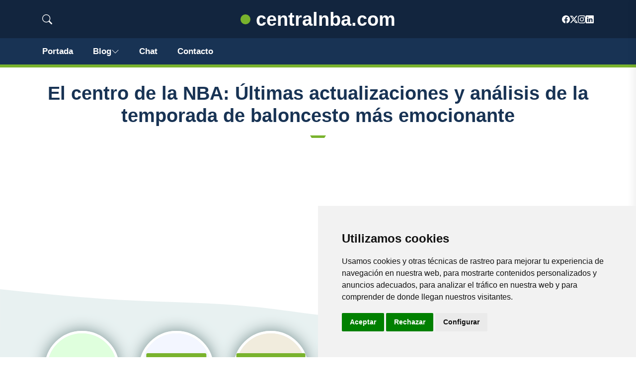

--- FILE ---
content_type: text/html; charset=UTF-8
request_url: https://centralnba.com/blog/
body_size: 10011
content:
<!DOCTYPE html>
<html lang="es">

<head>

<meta charset="utf-8">
<meta name="viewport" content="width=device-width, initial-scale=1, shrink-to-fit=no">
<title>El centro de la cancha: todo sobre la NBA y el baloncesto</title>
<base href="https://centralnba.com/">
		
			
  <meta name="description" content="Explora el mundo de la NBA en CentralNBA.com. Últimas historias, estadísticas y análisis en profundidad sobre tus equipos y jugadores favoritos en un solo lugar">
    <meta property="og:description" content="Explora el mundo de la NBA en CentralNBA.com. Últimas historias, estadísticas y análisis en profundidad sobre tus equipos y jugadores favoritos en un solo lugar" />
    <meta property="og:type" content="article" />
<meta property="og:title" content="El centro de la cancha: todo sobre la NBA y el baloncesto" />
<meta property="og:url" content="https://centralnba.com/blog" />
<meta property="og:site_name" content="centralnba.com" />


<meta property="og:image" content="https://centralnba.com/img/centralnba.com/default/1200.jpg" />
<meta property="og:image:secure_url" content="https://centralnba.com/img/centralnba.com/default/1200.jpg" />

<meta name="twitter:card" content="summary_large_image" />
<meta name="twitter:description" content="Explora el mundo de la NBA en CentralNBA.com. Últimas historias, estadísticas y análisis en profundidad sobre tus equipos y jugadores favoritos en un solo lugar" />
<meta name="twitter:title" content="El centro de la cancha: todo sobre la NBA y el baloncesto" />
<meta name="twitter:site" content="centralnba.com" />
<meta name="twitter:image" content="https://centralnba.com/img/centralnba.com/default/1200.jpg" />
<meta name="twitter:creator" content="centralnba.com" />


<link rel="preload" href="assets/css/app.css" as="style">
<link href="assets/js/vendor/jquery-3.6.0.min.js" rel="preload" as="script">
<link href="assets/js/bootstrap.min.js" rel="preload" as="script">
<link href="assets/js/main.js" rel="preload" as="script">
<link href="//www.freeprivacypolicy.com/public/cookie-consent/4.1.0/cookie-consent.js" rel="preload" as="script">
<link rel="stylesheet" href="assets/css/app.css">


  <!-- Cookie Consent by FreePrivacyPolicy.com https://www.FreePrivacyPolicy.com -->
<script type="text/javascript" src="//www.freeprivacypolicy.com/public/cookie-consent/4.1.0/cookie-consent.js" charset="UTF-8"></script>
<script type="text/javascript" charset="UTF-8">
document.addEventListener('DOMContentLoaded', function () {
cookieconsent.run({"notice_banner_type":"simple","consent_type":"express","palette":"light","language":"es","page_load_consent_levels":["strictly-necessary"],"notice_banner_reject_button_hide":false,"preferences_center_close_button_hide":false,"page_refresh_confirmation_buttons":false,"website_privacy_policy_url":"https://centralnba.com/legal.html","website_name":"centralnba.com"});
});
</script>
   
    
    <style>
      

    .adsense-fallback {
        display: none; /* Ocultar el banner de fallback por defecto */
        min-height: 280px; /* Altura mínima de 280px */
        justify-content: center; /* Centrar horizontalmente */
        align-items: center; /* Centrar verticalmente */
    }
    .adsense-fallback img {
        max-width: 100%; /* Asegura que la imagen no exceda el ancho del contenedor */
        height: auto; /* Mantiene la proporción de la imagen */
    }

    .adsense-container iframe {
        display: none !important; /* Forzamos a ocultar el espacio de AdSense si no carga */
    }
    
    .adsbygoogle {
        display: none;
    }  






.adsbygoogle, .google-auto-placed{
  display: flex;
  justify-content: center;
  align-items: center;
  min-height: 380px;

}


@media(min-width: 500px) {
  .adsbygoogle, .google-auto-placed {
  display: flex;
  justify-content: center;
  align-items: center;
  min-height: 280px;

}
}

.adsbygoogle-noablate{
  min-height: 126px!important;
}

.column-order {
  --count: 2;
  column-count: var(--count);
  column-gap: 10%;
}

.column-order>div {
  width: 100%;
}

@media screen and (max-width: 992px) {
  .column-order {
    --count: 2;
  }
}

@media screen and (max-width: 576px) {
  .column-order {
    --count: 1;
  }
}


svg {
  display: block;

  margin:-5px 0 -5px;
}
.responsive-container {
  display: flex;
  justify-content: center;
  align-items: center;
  position: relative;
  height: 80vw; /* Esto hace que la altura sea responsive basada en el ancho de la ventana */
  width: 80vw; /* Ancho responsive */
  max-height: 450px; /* Establece un tamaño máximo para evitar que sea demasiado grande */
  max-width: 450px; /* Igual para el ancho */
  margin: auto; /* Centra el contenedor en el espacio disponible */
}

figure {
  margin: 0;
  width: 100%; /* Permite que el SVG sea responsive y se ajuste al contenedor */
  display: flex;
  justify-content: center;
  align-items: center;
}

figure svg {
  width: 100%; /* Hace que el SVG sea responsive */
  height: auto; /* Mantiene la proporción de aspecto del SVG */
}

.top-image {
  position: absolute;
  max-width: 98%; /* Ajusta el tamaño de la imagen para que sea más pequeña que el contenedor */
  max-height: 98%; /* Mantiene la proporción de la imagen */
  top: 50%;
  left: 50%;
  transform: translate(-50%, -50%);
}

.logo a{
    text-decoration: none; /* Elimina el subrayado del enlace */
    color: white; /* Color del texto */
    font-size: clamp(0.5rem, 3vw, 2.5rem); /* Ajuste de tamaño dinámico */
    min-height:50px;
    font-weight: bold; /* Hace el texto más grueso */
    display: flex; /* Cambiado a flex para mejor alineación */
    justify-content: center; /* Centra horizontalmente */
    align-items: center; /* Centra verticalmente */

    margin: 0; /* Elimina márgenes por defecto */
    padding: 0; /* Elimina rellenos por defecto */
}

.logo::first-letter{
    color: var(--tg-primary-color);
    
}

@media screen and (max-width: 990px) {
    .logo a {
        text-align: center; /* Centra el texto */
        font-size: clamp(1rem, 6vw, 2.5rem); /* Ajuste dinámico con un mínimo y máximo */
   
        height: 50px; /* Ajuste basado en la altura de la ventana */
        
    }
}

@media (max-width: 990px) {
    .bi.bi-chevron-down {
        display: none;
    }
}

			</style>


<style>:root { --tg-primary-color: #79b32d}</style>


  <link rel="canonical" href="https://centralnba.com/blog">


    </head>
  
       
                      
<body>

<!-- preloader -->
<div id="preloader">
    <div class="loader-inner">
        <div id="loader">
            <h2 id="bg-loader">centralnba.com<span>.</span></h2>
            <h2 id="fg-loader">centralnba.com<span>.</span></h2>
        </div>
    </div>
</div>
<!-- preloader-end -->



<!-- Scroll-top -->
<button class="scroll-top scroll-to-target" aria-label="Top" data-target="html">
<svg xmlns="http://www.w3.org/2000/svg"  fill="currentColor" class="bi bi-caret-up-fill" viewBox="0 0 16 16">
  <path d="m7.247 4.86-4.796 5.481c-.566.647-.106 1.659.753 1.659h9.592a1 1 0 0 0 .753-1.659l-4.796-5.48a1 1 0 0 0-1.506 0z"/>
</svg>
</button>
<!-- Scroll-top-end-->

<!-- header-area -->
<header class="header-style-five">
    <div id="header-fixed-height"></div>
    <div class="header-logo-area-three">
        <div class="container">
            <div class="row align-items-center">
                <div class="col-lg-2">
                    <div class="hl-left-side-three">
                                           <div class="header-search">
                            <a href="https://centralnba.com/blog/#" class="search-open-btn">
                            
                            
                            <svg xmlns="http://www.w3.org/2000/svg" width="20" height="20" fill="currentColor" class="bi bi-search" viewBox="0 0 16 16">
  <path d="M11.742 10.344a6.5 6.5 0 1 0-1.397 1.398h-.001q.044.06.098.115l3.85 3.85a1 1 0 0 0 1.415-1.414l-3.85-3.85a1 1 0 0 0-.115-.1zM12 6.5a5.5 5.5 0 1 1-11 0 5.5 5.5 0 0 1 11 0"/>
</svg>
                        
                        </a>
                        </div>
                                            </div>
                </div>


                
                <div class="col-lg-8">
                    <div class="logo text-center">
                        
                    <a href="./">
                    <svg xmlns="http://www.w3.org/2000/svg" width="20" height="20" fill="var(--tg-primary-color)" class="bi bi-circle-fill" viewBox="0 0 16 16">
  <circle cx="8" cy="8" r="8"/>
</svg>
    &nbsp;centralnba.com                        </a>
                    </div>
                </div>

           
                <div class="col-lg-2">
                    <div class="header-top-social">
                        <ul class="list-wrap">
                            <li><a href="https://www.facebook.com/astiz/"><svg xmlns="http://www.w3.org/2000/svg" width="16" height="16" fill="currentColor" class="bi bi-facebook" viewBox="0 0 16 16">
  <path d="M16 8.049c0-4.446-3.582-8.05-8-8.05C3.58 0-.002 3.603-.002 8.05c0 4.017 2.926 7.347 6.75 7.951v-5.625h-2.03V8.05H6.75V6.275c0-2.017 1.195-3.131 3.022-3.131.876 0 1.791.157 1.791.157v1.98h-1.009c-.993 0-1.303.621-1.303 1.258v1.51h2.218l-.354 2.326H9.25V16c3.824-.604 6.75-3.934 6.75-7.951"/>
</svg></a></li>
                            <li><a href="https://twitter.com/karlosastiz"><svg xmlns="http://www.w3.org/2000/svg" width="16" height="16" fill="currentColor" class="bi bi-twitter-x" viewBox="0 0 16 16">
  <path d="M12.6.75h2.454l-5.36 6.142L16 15.25h-4.937l-3.867-5.07-4.425 5.07H.316l5.733-6.57L0 .75h5.063l3.495 4.633L12.601.75Zm-.86 13.028h1.36L4.323 2.145H2.865z"/>
</svg></a></li>
                            <li><a href="https://www.instagram.com/carlosastiz/"><svg xmlns="http://www.w3.org/2000/svg" width="16" height="16" fill="currentColor" class="bi bi-instagram" viewBox="0 0 16 16">
  <path d="M8 0C5.829 0 5.556.01 4.703.048 3.85.088 3.269.222 2.76.42a3.9 3.9 0 0 0-1.417.923A3.9 3.9 0 0 0 .42 2.76C.222 3.268.087 3.85.048 4.7.01 5.555 0 5.827 0 8.001c0 2.172.01 2.444.048 3.297.04.852.174 1.433.372 1.942.205.526.478.972.923 1.417.444.445.89.719 1.416.923.51.198 1.09.333 1.942.372C5.555 15.99 5.827 16 8 16s2.444-.01 3.298-.048c.851-.04 1.434-.174 1.943-.372a3.9 3.9 0 0 0 1.416-.923c.445-.445.718-.891.923-1.417.197-.509.332-1.09.372-1.942C15.99 10.445 16 10.173 16 8s-.01-2.445-.048-3.299c-.04-.851-.175-1.433-.372-1.941a3.9 3.9 0 0 0-.923-1.417A3.9 3.9 0 0 0 13.24.42c-.51-.198-1.092-.333-1.943-.372C10.443.01 10.172 0 7.998 0zm-.717 1.442h.718c2.136 0 2.389.007 3.232.046.78.035 1.204.166 1.486.275.373.145.64.319.92.599s.453.546.598.92c.11.281.24.705.275 1.485.039.843.047 1.096.047 3.231s-.008 2.389-.047 3.232c-.035.78-.166 1.203-.275 1.485a2.5 2.5 0 0 1-.599.919c-.28.28-.546.453-.92.598-.28.11-.704.24-1.485.276-.843.038-1.096.047-3.232.047s-2.39-.009-3.233-.047c-.78-.036-1.203-.166-1.485-.276a2.5 2.5 0 0 1-.92-.598 2.5 2.5 0 0 1-.6-.92c-.109-.281-.24-.705-.275-1.485-.038-.843-.046-1.096-.046-3.233s.008-2.388.046-3.231c.036-.78.166-1.204.276-1.486.145-.373.319-.64.599-.92s.546-.453.92-.598c.282-.11.705-.24 1.485-.276.738-.034 1.024-.044 2.515-.045zm4.988 1.328a.96.96 0 1 0 0 1.92.96.96 0 0 0 0-1.92m-4.27 1.122a4.109 4.109 0 1 0 0 8.217 4.109 4.109 0 0 0 0-8.217m0 1.441a2.667 2.667 0 1 1 0 5.334 2.667 2.667 0 0 1 0-5.334"/>
</svg></a></li>
                            <li><a href="https://www.linkedin.com/in/carlosgonzalezastiz/"><svg xmlns="http://www.w3.org/2000/svg" width="16" height="16" fill="currentColor" class="bi bi-linkedin" viewBox="0 0 16 16">
  <path d="M0 1.146C0 .513.526 0 1.175 0h13.65C15.474 0 16 .513 16 1.146v13.708c0 .633-.526 1.146-1.175 1.146H1.175C.526 16 0 15.487 0 14.854zm4.943 12.248V6.169H2.542v7.225zm-1.2-8.212c.837 0 1.358-.554 1.358-1.248-.015-.709-.52-1.248-1.342-1.248S2.4 3.226 2.4 3.934c0 .694.521 1.248 1.327 1.248zm4.908 8.212V9.359c0-.216.016-.432.08-.586.173-.431.568-.878 1.232-.878.869 0 1.216.662 1.216 1.634v3.865h2.401V9.25c0-2.22-1.184-3.252-2.764-3.252-1.274 0-1.845.7-2.165 1.193v.025h-.016l.016-.025V6.169h-2.4c.03.678 0 7.225 0 7.225z"/>
</svg></a></li>
                        </ul>
                    </div>
                </div>
            </div>
        </div>
    </div>
    <div id="sticky-header" class="menu-area menu-style-two menu-style-five">
        <div class="container">
            <div class="row">
                <div class="col-12">
                    <div class="menu-wrap">
                        <div class="row align-items-center">
                      
                                <div class="logo d-none ">
                                <a href="./">
                                centralnba.com    </a>
                                </div>


                                
                                <div class="navbar-wrap main-menu d-none d-lg-flex">
                                    <ul class="navigation">
                               
                    
                                    <li><a href="https://centralnba.com">Portada</a></li>
          
              
       
              

            <li class="menu-item-has-children"><a href="https://centralnba.com/blog">Blog
            <svg xmlns="http://www.w3.org/2000/svg" width="16" height="16" fill="currentColor" class="bi bi-chevron-down" viewBox="0 0 16 16">
  <path fill-rule="evenodd" d="M1.646 4.646a.5.5 0 0 1 .708 0L8 10.293l5.646-5.647a.5.5 0 0 1 .708.708l-6 6a.5.5 0 0 1-.708 0l-6-6a.5.5 0 0 1 0-.708"/>
</svg>
</a>
            <ul class="sub-menu">
            
                            <li><a href="blog">Portada</a></li>
                            
    <li><a href="blog/jugadores-destacados">Jugadores destacados</a></li>
    
    <li><a href="blog/equipos-de-renombre">Equipos de renombre</a></li>
    
    <li><a href="blog/resultados-de-los-partidos">Resultados de los partidos</a></li>
    
    <li><a href="blog/estadisticas-de-los-jugadores">Estadísticas de los jugadores</a></li>
    
    <li><a href="blog/rumores-de-traspasos-y-fichajes">Rumores de traspasos y fichajes</a></li>
    
    <li><a href="blog/comentarios-y-analisis-de-expertos">Comentarios y análisis de expertos</a></li>
    
    <li><a href="blog/lesiones-y-recuperaciones">Lesiones y recuperaciones</a></li>
    
    <li><a href="blog/calendario-de-partidos-importantes">Calendario de partidos importantes</a></li>
    
    <li><a href="blog/highlights-y-momentos-destacados">Highlights y momentos destacados</a></li>
    
    <li><a href="blog/curiosidades-y-datos-interesantes-del-mundo-del-baloncesto">Curiosidades y datos interesantes del mundo del baloncesto</a></li>
                        
                </ul>
                        </li>


<li><a href="https://centralnba.com/chat/">Chat</a></li>
                                        <li><a href="https://centralnba.com/contacto">Contacto</a></li>
                                    </ul>
                                </div>
                    
                        </div>
                        <div class="mobile-nav-toggler"><svg xmlns="http://www.w3.org/2000/svg" width="32" height="32" fill="currentColor" class="bi bi-list" viewBox="0 0 16 16">
  <path fill-rule="evenodd" d="M2.5 12a.5.5 0 0 1 .5-.5h10a.5.5 0 0 1 0 1H3a.5.5 0 0 1-.5-.5m0-4a.5.5 0 0 1 .5-.5h10a.5.5 0 0 1 0 1H3a.5.5 0 0 1-.5-.5m0-4a.5.5 0 0 1 .5-.5h10a.5.5 0 0 1 0 1H3a.5.5 0 0 1-.5-.5"/>
</svg></div>
                    </div>

                    <!-- Mobile Menu  -->
                    <div class="mobile-menu" style="height: 100% !important;">
                        <nav class="menu-box">
                            <div class="close-btn"><svg xmlns="http://www.w3.org/2000/svg" width="16" height="16" fill="currentColor" class="bi bi-x-lg" viewBox="0 0 16 16">
  <path d="M2.146 2.854a.5.5 0 1 1 .708-.708L8 7.293l5.146-5.147a.5.5 0 0 1 .708.708L8.707 8l5.147 5.146a.5.5 0 0 1-.708.708L8 8.707l-5.146 5.147a.5.5 0 0 1-.708-.708L7.293 8z"/>
</svg></div>
                            <div class="nav-logo">
                               
                            </div>
                            <div class="nav-logo d-none">
                       
                            </div>
                            <div class="mobile-search">
                                <form action="#">
                                    <input type="text" placeholder="Buscar...">
                                    <button aria-label="Buscar"><svg xmlns="http://www.w3.org/2000/svg" width="16" height="16" fill="currentColor" class="bi bi-search" viewBox="0 0 16 16">
  <path d="M11.742 10.344a6.5 6.5 0 1 0-1.397 1.398h-.001q.044.06.098.115l3.85 3.85a1 1 0 0 0 1.415-1.414l-3.85-3.85a1 1 0 0 0-.115-.1zM12 6.5a5.5 5.5 0 1 1-11 0 5.5 5.5 0 0 1 11 0"/>
</svg></button>
                                </form>
                            </div>
                            <div class="menu-outer">
                                <!--Here Menu Will Come Automatically Via Javascript / Same Menu as in Header-->
                            </div>
                            <div class="social-links">
                                <ul class="clearfix list-wrap">
                                <li><a href="#"><svg xmlns="http://www.w3.org/2000/svg" width="16" height="16" fill="currentColor" class="bi bi-facebook" viewBox="0 0 16 16">
  <path d="M16 8.049c0-4.446-3.582-8.05-8-8.05C3.58 0-.002 3.603-.002 8.05c0 4.017 2.926 7.347 6.75 7.951v-5.625h-2.03V8.05H6.75V6.275c0-2.017 1.195-3.131 3.022-3.131.876 0 1.791.157 1.791.157v1.98h-1.009c-.993 0-1.303.621-1.303 1.258v1.51h2.218l-.354 2.326H9.25V16c3.824-.604 6.75-3.934 6.75-7.951"/>
</svg></a></li>
                            <li><a href="#"><svg xmlns="http://www.w3.org/2000/svg" width="16" height="16" fill="currentColor" class="bi bi-twitter-x" viewBox="0 0 16 16">
  <path d="M12.6.75h2.454l-5.36 6.142L16 15.25h-4.937l-3.867-5.07-4.425 5.07H.316l5.733-6.57L0 .75h5.063l3.495 4.633L12.601.75Zm-.86 13.028h1.36L4.323 2.145H2.865z"/>
</svg></a></li>
                            <li><a href="#"><svg xmlns="http://www.w3.org/2000/svg" width="16" height="16" fill="currentColor" class="bi bi-instagram" viewBox="0 0 16 16">
  <path d="M8 0C5.829 0 5.556.01 4.703.048 3.85.088 3.269.222 2.76.42a3.9 3.9 0 0 0-1.417.923A3.9 3.9 0 0 0 .42 2.76C.222 3.268.087 3.85.048 4.7.01 5.555 0 5.827 0 8.001c0 2.172.01 2.444.048 3.297.04.852.174 1.433.372 1.942.205.526.478.972.923 1.417.444.445.89.719 1.416.923.51.198 1.09.333 1.942.372C5.555 15.99 5.827 16 8 16s2.444-.01 3.298-.048c.851-.04 1.434-.174 1.943-.372a3.9 3.9 0 0 0 1.416-.923c.445-.445.718-.891.923-1.417.197-.509.332-1.09.372-1.942C15.99 10.445 16 10.173 16 8s-.01-2.445-.048-3.299c-.04-.851-.175-1.433-.372-1.941a3.9 3.9 0 0 0-.923-1.417A3.9 3.9 0 0 0 13.24.42c-.51-.198-1.092-.333-1.943-.372C10.443.01 10.172 0 7.998 0zm-.717 1.442h.718c2.136 0 2.389.007 3.232.046.78.035 1.204.166 1.486.275.373.145.64.319.92.599s.453.546.598.92c.11.281.24.705.275 1.485.039.843.047 1.096.047 3.231s-.008 2.389-.047 3.232c-.035.78-.166 1.203-.275 1.485a2.5 2.5 0 0 1-.599.919c-.28.28-.546.453-.92.598-.28.11-.704.24-1.485.276-.843.038-1.096.047-3.232.047s-2.39-.009-3.233-.047c-.78-.036-1.203-.166-1.485-.276a2.5 2.5 0 0 1-.92-.598 2.5 2.5 0 0 1-.6-.92c-.109-.281-.24-.705-.275-1.485-.038-.843-.046-1.096-.046-3.233s.008-2.388.046-3.231c.036-.78.166-1.204.276-1.486.145-.373.319-.64.599-.92s.546-.453.92-.598c.282-.11.705-.24 1.485-.276.738-.034 1.024-.044 2.515-.045zm4.988 1.328a.96.96 0 1 0 0 1.92.96.96 0 0 0 0-1.92m-4.27 1.122a4.109 4.109 0 1 0 0 8.217 4.109 4.109 0 0 0 0-8.217m0 1.441a2.667 2.667 0 1 1 0 5.334 2.667 2.667 0 0 1 0-5.334"/>
</svg></a></li>
                            <li><a href="#"><svg xmlns="http://www.w3.org/2000/svg" width="16" height="16" fill="currentColor" class="bi bi-linkedin" viewBox="0 0 16 16">
  <path d="M0 1.146C0 .513.526 0 1.175 0h13.65C15.474 0 16 .513 16 1.146v13.708c0 .633-.526 1.146-1.175 1.146H1.175C.526 16 0 15.487 0 14.854zm4.943 12.248V6.169H2.542v7.225zm-1.2-8.212c.837 0 1.358-.554 1.358-1.248-.015-.709-.52-1.248-1.342-1.248S2.4 3.226 2.4 3.934c0 .694.521 1.248 1.327 1.248zm4.908 8.212V9.359c0-.216.016-.432.08-.586.173-.431.568-.878 1.232-.878.869 0 1.216.662 1.216 1.634v3.865h2.401V9.25c0-2.22-1.184-3.252-2.764-3.252-1.274 0-1.845.7-2.165 1.193v.025h-.016l.016-.025V6.169h-2.4c.03.678 0 7.225 0 7.225z"/>
</svg></a></li>
                                </ul>
                            </div>
                        </nav>
                    </div>
                    <div class="menu-backdrop"></div>
                    <!-- End Mobile Menu -->
                   
                </div>
            </div>
        </div>

    </div>
   
    <!-- header-search -->
    <div class="search__popup">
        <div class="container">
            <div class="row">
                <div class="col-12">
                    <div class="search__wrapper">
                        <div class="search__close">
                            <button type="button" class="search-close-btn" aria-label="cerrar">
                                <svg width="18" height="18" viewBox="0 0 18 18" fill="none" xmlns="http://www.w3.org/2000/svg">
                                    <path d="M17 1L1 17" stroke="currentColor" stroke-width="1.5" stroke-linecap="round" stroke-linejoin="round"></path>
                                    <path d="M1 1L17 17" stroke="currentColor" stroke-width="1.5" stroke-linecap="round" stroke-linejoin="round"></path>
                                </svg>
                            </button>
                        </div>
                        <div class="search__form">
                            <form method="get" action="search.php">
                                <div class="search__input">
                                    <input class="search-input-field" type="text" name="q" value="" placeholder="Realiza tu búsqueda...">
                                    <input type="hidden" id="lang" name="lang" value="es">
                                    <span class="search-focus-border"></span>
                                    <button aria-label="buscar">
                                    <svg xmlns="http://www.w3.org/2000/svg" width="20" height="20" fill="currentColor" class="bi bi-search" viewBox="0 0 16 16">
  <path d="M11.742 10.344a6.5 6.5 0 1 0-1.397 1.398h-.001q.044.06.098.115l3.85 3.85a1 1 0 0 0 1.415-1.414l-3.85-3.85a1 1 0 0 0-.115-.1zM12 6.5a5.5 5.5 0 1 1-11 0 5.5 5.5 0 0 1 11 0"/>
</svg>
                                    </button>
                                </div>
                            </form>
                        </div>
                    </div>
                </div>
            </div>
        </div>
    </div>
    <div class="search-popup-overlay"></div>
    <!-- header-search-end -->

  
</header>
<!-- header-area-end -->


  
  
      <!-- Content START -->
      <div class="container">
          <!-- Title -->
          <div class="row justify-content-center align-items-center">
              <!-- Left content START -->
              <div class="col-lg-12 position-relative z-index-1 text-center  mb-1 mb-sm-0">
      
          
              <div class="section-title section-title-two text-center mb-30 mt-30">
              <h1 class="title">El centro de la NBA: Últimas actualizaciones y análisis de la temporada de baloncesto más emocionante</h1>
              
                            </div>
                  <!-- Title -->
                
            
                  

               
                  
<div class="ad-banner-area">
                <div class="container">
                    <div class="ad-banner-img text-center">
                    



     
<div class="adsense-fallback">
<!-- Banner estático como fallback -->
    <a href="https://zbitt.com"><img src="https://centralnba.com/banners/zbitt_horiz1.jpg" alt="Tu banner alternativo"></a>
</div>
  
  <ins class="adsbygoogle"
     style="display:block"
     data-ad-client="ca-pub-8852551531245776"
     data-ad-slot="8491462360"
     data-ad-format="auto"
     data-full-width-responsive="true"></ins>





  
                    </div>
                </div>
            </div>
  
              </div>
            
        </div>   </div>

        <svg id="wave" style="transform:rotate(0deg); transition: 0.3s" viewBox="0 0 1440 100" version="1.1" xmlns="http://www.w3.org/2000/svg"><defs><linearGradient id="sw-gradient-0" x1="0" x2="0" y1="1" y2="0"><stop stop-color="rgba(232, 241, 241, 1)" offset="0%"></stop><stop stop-color="rgba(232, 241, 241, 1)" offset="100%"></stop></linearGradient></defs><path style="transform:translate(0, 0px); opacity:1" fill="url(#sw-gradient-0)" d="M0,0L48,5C96,10,192,20,288,25C384,30,480,30,576,40C672,50,768,70,864,65C960,60,1056,30,1152,15C1248,0,1344,0,1440,13.3C1536,27,1632,53,1728,61.7C1824,70,1920,60,2016,46.7C2112,33,2208,17,2304,20C2400,23,2496,47,2592,46.7C2688,47,2784,23,2880,21.7C2976,20,3072,40,3168,45C3264,50,3360,40,3456,41.7C3552,43,3648,57,3744,66.7C3840,77,3936,83,4032,78.3C4128,73,4224,57,4320,43.3C4416,30,4512,20,4608,13.3C4704,7,4800,3,4896,1.7C4992,0,5088,0,5184,6.7C5280,13,5376,27,5472,38.3C5568,50,5664,60,5760,68.3C5856,77,5952,83,6048,80C6144,77,6240,63,6336,48.3C6432,33,6528,17,6624,8.3C6720,0,6816,0,6864,0L6912,0L6912,100L6864,100C6816,100,6720,100,6624,100C6528,100,6432,100,6336,100C6240,100,6144,100,6048,100C5952,100,5856,100,5760,100C5664,100,5568,100,5472,100C5376,100,5280,100,5184,100C5088,100,4992,100,4896,100C4800,100,4704,100,4608,100C4512,100,4416,100,4320,100C4224,100,4128,100,4032,100C3936,100,3840,100,3744,100C3648,100,3552,100,3456,100C3360,100,3264,100,3168,100C3072,100,2976,100,2880,100C2784,100,2688,100,2592,100C2496,100,2400,100,2304,100C2208,100,2112,100,2016,100C1920,100,1824,100,1728,100C1632,100,1536,100,1440,100C1344,100,1248,100,1152,100C1056,100,960,100,864,100C768,100,672,100,576,100C480,100,384,100,288,100C192,100,96,100,48,100L0,100Z"></path></svg><section class="categories-area">
                <div class="container">
                    
               

                    

                    <div class="categories-item-wrap">
                        <div class="row justify-content-center">

                        
<div class="col-xl-2 col-lg-3 col-md-4 col-6">
                                <div class="categories-item">
                                <div class="categories-img">
    <!-- Usamos un div con color de fondo aleatorio pastel en lugar de la imagen -->
    <a href="blog/jugadores-destacados" style="display: block; width: 140px; height: 140px; background-color: #dfffdd;"></a>
</div>
                                    <div class="categories-content text-center">
                                        <a href="blog/jugadores-destacados">Jugadores destacados</a>
                                    </div>
                                </div>
                            </div>











<div class="col-xl-2 col-lg-3 col-md-4 col-6">
                                <div class="categories-item">
                                <div class="categories-img">
    <!-- Usamos un div con color de fondo aleatorio pastel en lugar de la imagen -->
    <a href="blog/equipos-de-renombre" style="display: block; width: 140px; height: 140px; background-color: #f3f6ff;"></a>
</div>
                                    <div class="categories-content text-center">
                                        <a href="blog/equipos-de-renombre">Equipos de renombre</a>
                                    </div>
                                </div>
                            </div>











<div class="col-xl-2 col-lg-3 col-md-4 col-6">
                                <div class="categories-item">
                                <div class="categories-img">
    <!-- Usamos un div con color de fondo aleatorio pastel en lugar de la imagen -->
    <a href="blog/resultados-de-los-partidos" style="display: block; width: 140px; height: 140px; background-color: #f1ecdd;"></a>
</div>
                                    <div class="categories-content text-center">
                                        <a href="blog/resultados-de-los-partidos">Resultados de los partidos</a>
                                    </div>
                                </div>
                            </div>











<div class="col-xl-2 col-lg-3 col-md-4 col-6">
                                <div class="categories-item">
                                <div class="categories-img">
    <!-- Usamos un div con color de fondo aleatorio pastel en lugar de la imagen -->
    <a href="blog/estadisticas-de-los-jugadores" style="display: block; width: 140px; height: 140px; background-color: #f3fde6;"></a>
</div>
                                    <div class="categories-content text-center">
                                        <a href="blog/estadisticas-de-los-jugadores">Estadísticas de los jugadores</a>
                                    </div>
                                </div>
                            </div>











<div class="col-xl-2 col-lg-3 col-md-4 col-6">
                                <div class="categories-item">
                                <div class="categories-img">
    <!-- Usamos un div con color de fondo aleatorio pastel en lugar de la imagen -->
    <a href="blog/rumores-de-traspasos-y-fichajes" style="display: block; width: 140px; height: 140px; background-color: #fefdfb;"></a>
</div>
                                    <div class="categories-content text-center">
                                        <a href="blog/rumores-de-traspasos-y-fichajes">Rumores de traspasos y fichajes</a>
                                    </div>
                                </div>
                            </div>











<div class="col-xl-2 col-lg-3 col-md-4 col-6">
                                <div class="categories-item">
                                <div class="categories-img">
    <!-- Usamos un div con color de fondo aleatorio pastel en lugar de la imagen -->
    <a href="blog/comentarios-y-analisis-de-expertos" style="display: block; width: 140px; height: 140px; background-color: #e8f7fb;"></a>
</div>
                                    <div class="categories-content text-center">
                                        <a href="blog/comentarios-y-analisis-de-expertos">Comentarios y análisis de expertos</a>
                                    </div>
                                </div>
                            </div>











<div class="col-xl-2 col-lg-3 col-md-4 col-6">
                                <div class="categories-item">
                                <div class="categories-img">
    <!-- Usamos un div con color de fondo aleatorio pastel en lugar de la imagen -->
    <a href="blog/lesiones-y-recuperaciones" style="display: block; width: 140px; height: 140px; background-color: #e1e2f9;"></a>
</div>
                                    <div class="categories-content text-center">
                                        <a href="blog/lesiones-y-recuperaciones">Lesiones y recuperaciones</a>
                                    </div>
                                </div>
                            </div>











<div class="col-xl-2 col-lg-3 col-md-4 col-6">
                                <div class="categories-item">
                                <div class="categories-img">
    <!-- Usamos un div con color de fondo aleatorio pastel en lugar de la imagen -->
    <a href="blog/calendario-de-partidos-importantes" style="display: block; width: 140px; height: 140px; background-color: #fbdde3;"></a>
</div>
                                    <div class="categories-content text-center">
                                        <a href="blog/calendario-de-partidos-importantes">Calendario de partidos importantes</a>
                                    </div>
                                </div>
                            </div>











<div class="col-xl-2 col-lg-3 col-md-4 col-6">
                                <div class="categories-item">
                                <div class="categories-img">
    <!-- Usamos un div con color de fondo aleatorio pastel en lugar de la imagen -->
    <a href="blog/highlights-y-momentos-destacados" style="display: block; width: 140px; height: 140px; background-color: #f1e0f6;"></a>
</div>
                                    <div class="categories-content text-center">
                                        <a href="blog/highlights-y-momentos-destacados">Highlights y momentos destacados</a>
                                    </div>
                                </div>
                            </div>











<div class="col-xl-2 col-lg-3 col-md-4 col-6">
                                <div class="categories-item">
                                <div class="categories-img">
    <!-- Usamos un div con color de fondo aleatorio pastel en lugar de la imagen -->
    <a href="blog/curiosidades-y-datos-interesantes-del-mundo-del-baloncesto" style="display: block; width: 140px; height: 140px; background-color: #e5f7fa;"></a>
</div>
                                    <div class="categories-content text-center">
                                        <a href="blog/curiosidades-y-datos-interesantes-del-mundo-del-baloncesto">Curiosidades y datos interesantes del mundo del baloncesto</a>
                                    </div>
                                </div>
                            </div>











                          
                        </div>
                    </div>
                </div>
          
            </section>
            <svg id="wave" style="transform:rotate(180deg); transition: 0.3s" viewBox="0 0 1440 100" version="1.1" xmlns="http://www.w3.org/2000/svg"><defs><linearGradient id="sw-gradient-0" x1="0" x2="0" y1="1" y2="0"><stop stop-color="rgba(232, 241, 241, 1)" offset="0%"></stop><stop stop-color="rgba(232, 241, 241, 1)" offset="100%"></stop></linearGradient></defs><path style="transform:translate(0, 0px); opacity:1" fill="url(#sw-gradient-0)" d="M0,90L48,80C96,70,192,50,288,48.3C384,47,480,63,576,73.3C672,83,768,87,864,78.3C960,70,1056,50,1152,40C1248,30,1344,30,1440,38.3C1536,47,1632,63,1728,68.3C1824,73,1920,67,2016,66.7C2112,67,2208,73,2304,78.3C2400,83,2496,87,2592,75C2688,63,2784,37,2880,21.7C2976,7,3072,3,3168,1.7C3264,0,3360,0,3456,11.7C3552,23,3648,47,3744,56.7C3840,67,3936,63,4032,56.7C4128,50,4224,40,4320,30C4416,20,4512,10,4608,10C4704,10,4800,20,4896,20C4992,20,5088,10,5184,5C5280,0,5376,0,5472,1.7C5568,3,5664,7,5760,16.7C5856,27,5952,43,6048,46.7C6144,50,6240,40,6336,41.7C6432,43,6528,57,6624,58.3C6720,60,6816,50,6864,45L6912,40L6912,100L6864,100C6816,100,6720,100,6624,100C6528,100,6432,100,6336,100C6240,100,6144,100,6048,100C5952,100,5856,100,5760,100C5664,100,5568,100,5472,100C5376,100,5280,100,5184,100C5088,100,4992,100,4896,100C4800,100,4704,100,4608,100C4512,100,4416,100,4320,100C4224,100,4128,100,4032,100C3936,100,3840,100,3744,100C3648,100,3552,100,3456,100C3360,100,3264,100,3168,100C3072,100,2976,100,2880,100C2784,100,2688,100,2592,100C2496,100,2400,100,2304,100C2208,100,2112,100,2016,100C1920,100,1824,100,1728,100C1632,100,1536,100,1440,100C1344,100,1248,100,1152,100C1056,100,960,100,864,100C768,100,672,100,576,100C480,100,384,100,288,100C192,100,96,100,48,100L0,100Z"></path></svg>
<div class="container">



<div class="mining-post-wrap mb-40">
                                    <div class="section-title-wrap mb-30 mt-30">
                                    <div class="section-title">
                                        <h2 class="title">Últimos posts</h2>
                                    </div>
                                    <div class="section-title-line"></div>
                                    </div>

<div class="row">

<div class="col-lg-6 col-md-12 col-sm-12 col-xs-12 col-12">


                                            <div class="featured-post-item healthy-post">
                                            <div class="border-top"></div>                                                <div class="featured-post-content">
                                                   
                                                    <h2 class="post-title"><a href="blog/los-equipos-de-la-nba-que-siempre-son-considerados-favoritos-para-ganar">Los equipos de la NBA que siempre son considerados favoritos para ganar</a></h2>
                                                    <a href="blog/equipos-de-renombre" class="post-tag noimage ">Equipos de renombre</a>
                                                </div>
                                    
                                            </div>
                                        </div>
           
                                      
        



<div class="col-lg-6 col-md-12 col-sm-12 col-xs-12 col-12">


                                            <div class="featured-post-item healthy-post">
                                            <div class="border-top"></div>                                                <div class="featured-post-content">
                                                   
                                                    <h2 class="post-title"><a href="blog/los-equipos-mas-innovadores-de-la-nba-que-han-cambiado-el-juego-del-baloncesto">Los equipos más innovadores de la NBA que han cambiado el juego del baloncesto</a></h2>
                                                    <a href="blog/equipos-de-renombre" class="post-tag noimage ">Equipos de renombre</a>
                                                </div>
                                    
                                            </div>
                                        </div>
           
                                      
        



<div class="col-lg-6 col-md-12 col-sm-12 col-xs-12 col-12">


                                            <div class="featured-post-item healthy-post">
                                            <div class="border-top"></div>                                                <div class="featured-post-content">
                                                   
                                                    <h2 class="post-title"><a href="blog/los-equipos-que-han-tenido-las-rivalidades-mas-intensas-en-la-historia-de-la-nba">Los equipos que han tenido las rivalidades más intensas en la historia de la NBA</a></h2>
                                                    <a href="blog/equipos-de-renombre" class="post-tag noimage ">Equipos de renombre</a>
                                                </div>
                                    
                                            </div>
                                        </div>
           
                                      
        



<div class="col-lg-6 col-md-12 col-sm-12 col-xs-12 col-12">


                                            <div class="featured-post-item healthy-post">
                                            <div class="border-top"></div>                                                <div class="featured-post-content">
                                                   
                                                    <h2 class="post-title"><a href="blog/los-equipos-que-han-marcado-nuevos-estandares-en-la-nba-y-en-el-baloncesto-mundial">Los equipos que han marcado nuevos estándares en la NBA y en el baloncesto mundial</a></h2>
                                                    <a href="blog/equipos-de-renombre" class="post-tag noimage ">Equipos de renombre</a>
                                                </div>
                                    
                                            </div>
                                        </div>
           
                                      
        



<div class="col-lg-6 col-md-12 col-sm-12 col-xs-12 col-12">


                                            <div class="featured-post-item healthy-post">
                                            <div class="border-top"></div>                                                <div class="featured-post-content">
                                                   
                                                    <h2 class="post-title"><a href="blog/los-equipos-que-han-tenido-las-mejores-expansiones-en-la-nba">Los equipos que han tenido las mejores expansiones en la NBA</a></h2>
                                                    <a href="blog/equipos-de-renombre" class="post-tag noimage ">Equipos de renombre</a>
                                                </div>
                                    
                                            </div>
                                        </div>
           
                                      
        



<div class="col-lg-6 col-md-12 col-sm-12 col-xs-12 col-12">


                                            <div class="featured-post-item healthy-post">
                                            <div class="border-top"></div>                                                <div class="featured-post-content">
                                                   
                                                    <h2 class="post-title"><a href="blog/los-equipos-de-la-nba-que-han-tenido-las-mejores-dinastias-en-la-historia-del-baloncesto">Los equipos de la NBA que han tenido las mejores dinastías en la historia del baloncesto</a></h2>
                                                    <a href="blog/equipos-de-renombre" class="post-tag noimage ">Equipos de renombre</a>
                                                </div>
                                    
                                            </div>
                                        </div>
           
                                      
        



<div class="col-lg-6 col-md-12 col-sm-12 col-xs-12 col-12">


                                            <div class="featured-post-item healthy-post">
                                            <div class="border-top"></div>                                                <div class="featured-post-content">
                                                   
                                                    <h2 class="post-title"><a href="blog/los-equipos-que-han-ganado-los-campeonatos-mas-impresionantes-en-la-nba">Los equipos que han ganado los campeonatos más impresionantes en la NBA</a></h2>
                                                    <a href="blog/equipos-de-renombre" class="post-tag noimage ">Equipos de renombre</a>
                                                </div>
                                    
                                            </div>
                                        </div>
           
                                      
        



<div class="col-lg-6 col-md-12 col-sm-12 col-xs-12 col-12">


                                            <div class="featured-post-item healthy-post">
                                            <div class="border-top"></div>                                                <div class="featured-post-content">
                                                   
                                                    <h2 class="post-title"><a href="blog/conoce-los-equipos-que-siempre-dan-espectaculo-en-la-nba">Conoce los equipos que siempre dan espectáculo en la NBA</a></h2>
                                                    <a href="blog/equipos-de-renombre" class="post-tag noimage ">Equipos de renombre</a>
                                                </div>
                                    
                                            </div>
                                        </div>
           
                                      
        



<div class="col-lg-6 col-md-12 col-sm-12 col-xs-12 col-12">


                                            <div class="featured-post-item healthy-post">
                                            <div class="border-top"></div>                                                <div class="featured-post-content">
                                                   
                                                    <h2 class="post-title"><a href="blog/los-equipos-mas-dominantes-de-la-nba-que-destacan-en-todas-las-temporadas">Los equipos más dominantes de la NBA que destacan en todas las temporadas</a></h2>
                                                    <a href="blog/equipos-de-renombre" class="post-tag noimage ">Equipos de renombre</a>
                                                </div>
                                    
                                            </div>
                                        </div>
           
                                      
        



<div class="col-lg-6 col-md-12 col-sm-12 col-xs-12 col-12">


                                            <div class="featured-post-item healthy-post">
                                            <div class="border-top"></div>                                                <div class="featured-post-content">
                                                   
                                                    <h2 class="post-title"><a href="blog/los-equipos-que-tienen-los-jugadores-mas-iconicos-de-la-nba">Los equipos que tienen los jugadores más icónicos de la NBA</a></h2>
                                                    <a href="blog/equipos-de-renombre" class="post-tag noimage ">Equipos de renombre</a>
                                                </div>
                                    
                                            </div>
                                        </div>
           
                                      
        



<div class="col-lg-6 col-md-12 col-sm-12 col-xs-12 col-12">


                                            <div class="featured-post-item healthy-post">
                                            <div class="border-top"></div>                                                <div class="featured-post-content">
                                                   
                                                    <h2 class="post-title"><a href="blog/los-equipos-mas-antiguos-de-la-nba-que-aun-siguen-siendo-relevantes-en-la-liga">Los equipos más antiguos de la NBA que aún siguen siendo relevantes en la liga</a></h2>
                                                    <a href="blog/equipos-de-renombre" class="post-tag noimage ">Equipos de renombre</a>
                                                </div>
                                    
                                            </div>
                                        </div>
           
                                      
        



<div class="col-lg-6 col-md-12 col-sm-12 col-xs-12 col-12">


                                            <div class="featured-post-item healthy-post">
                                            <div class="border-top"></div>                                                <div class="featured-post-content">
                                                   
                                                    <h2 class="post-title"><a href="blog/los-equipos-legendarios-que-han-cambiado-el-juego-del-baloncesto-en-la-nba">Los equipos legendarios que han cambiado el juego del baloncesto en la NBA</a></h2>
                                                    <a href="blog/equipos-de-renombre" class="post-tag noimage ">Equipos de renombre</a>
                                                </div>
                                    
                                            </div>
                                        </div>
           
                                      
        



<div class="col-lg-6 col-md-12 col-sm-12 col-xs-12 col-12">


                                            <div class="featured-post-item healthy-post">
                                            <div class="border-top"></div>                                                <div class="featured-post-content">
                                                   
                                                    <h2 class="post-title"><a href="blog/los-equipos-mas-populares-de-la-nba-que-siempre-llenan-los-estadios">Los equipos más populares de la NBA que siempre llenan los estadios</a></h2>
                                                    <a href="blog/equipos-de-renombre" class="post-tag noimage ">Equipos de renombre</a>
                                                </div>
                                    
                                            </div>
                                        </div>
           
                                      
        



<div class="col-lg-6 col-md-12 col-sm-12 col-xs-12 col-12">


                                            <div class="featured-post-item healthy-post">
                                            <div class="border-top"></div>                                                <div class="featured-post-content">
                                                   
                                                    <h2 class="post-title"><a href="blog/descubre-los-equipos-mas-famosos-de-la-nba-y-los-motivos-de-su-exito">Descubre los equipos más famosos de la NBA y los motivos de su éxito</a></h2>
                                                    <a href="blog/equipos-de-renombre" class="post-tag noimage ">Equipos de renombre</a>
                                                </div>
                                    
                                            </div>
                                        </div>
           
                                      
        



<div class="col-lg-6 col-md-12 col-sm-12 col-xs-12 col-12">


                                            <div class="featured-post-item healthy-post">
                                            <div class="border-top"></div>                                                <div class="featured-post-content">
                                                   
                                                    <h2 class="post-title"><a href="blog/los-equipos-de-renombre-en-la-nba-que-marcaron-la-historia-del-baloncesto">Los equipos de renombre en la NBA que marcaron la historia del baloncesto</a></h2>
                                                    <a href="blog/equipos-de-renombre" class="post-tag noimage ">Equipos de renombre</a>
                                                </div>
                                    
                                            </div>
                                        </div>
           
                                      
        



<div class="col-lg-6 col-md-12 col-sm-12 col-xs-12 col-12">


                                            <div class="featured-post-item healthy-post">
                                            <div class="border-top"></div>                                                <div class="featured-post-content">
                                                   
                                                    <h2 class="post-title"><a href="blog/los-equipos-mas-exitosos-de-la-nba-que-dejaron-huella-en-la-cancha">Los equipos más exitosos de la NBA que dejaron huella en la cancha</a></h2>
                                                    <a href="blog/equipos-de-renombre" class="post-tag noimage ">Equipos de renombre</a>
                                                </div>
                                    
                                            </div>
                                        </div>
           
                                      
        



<div class="col-lg-6 col-md-12 col-sm-12 col-xs-12 col-12">


                                            <div class="featured-post-item healthy-post">
                                            <div class="border-top"></div>                                                <div class="featured-post-content">
                                                   
                                                    <h2 class="post-title"><a href="blog/los-equipos-mas-iconicos-de-la-nba-que-siempre-seran-recordados">Los equipos más icónicos de la NBA que siempre serán recordados</a></h2>
                                                    <a href="blog/equipos-de-renombre" class="post-tag noimage ">Equipos de renombre</a>
                                                </div>
                                    
                                            </div>
                                        </div>
           
                                      
        



<div class="col-lg-6 col-md-12 col-sm-12 col-xs-12 col-12">


                                            <div class="featured-post-item healthy-post">
                                            <div class="border-top"></div>                                                <div class="featured-post-content">
                                                   
                                                    <h2 class="post-title"><a href="blog/conoce-los-equipos-mas-emblematicos-de-la-historia-de-la-nba">Conoce los equipos más emblemáticos de la historia de la NBA</a></h2>
                                                    <a href="blog/equipos-de-renombre" class="post-tag noimage ">Equipos de renombre</a>
                                                </div>
                                    
                                            </div>
                                        </div>
           
                                      
        


   

            </div>

            <nav aria-label="Pagination">
  <ul class="pagination justify-content-center m-5 pagination-lg">
              <li class="page-item active" aria-current="page"><a class="page-link" href="#">1</a></li>
              <li class="page-item"><a class="page-link" href="blog/2">2</a></li>
              <li class="page-item"><a class="page-link" href="blog/3">3</a></li>
              <li class="page-item disabled"><a class="page-link" href="#">...</a></li>
              <li class="page-item">
            <a class="page-link" href="blog/11">
              <span aria-hidden="true">&raquo;</span>
              <span class="sr-only">Siguiente</span>
            </a>
          </li>
      </ul>
</nav>
    </section>


</div></div>
            <!-- newsletter-area -->
            <section class="newsletter-area-three">
                <div class="container">
                    <div class="row">
                        <div class="col-lg-12">
                            <div class="newsletter-wrap-three">
                                <div class="newsletter-content">
                                    <h2 class="title">Suscríbete a nuestro Newsletter</h2>
                                </div>
                                <div class="newsletter-form">
                                <form method="post" action="./newsletter">
                                        <div class="form-grp">
                                        <input type="text" name="nombre" placeholder="Nombre" required>
                                        </div>
                                        <div class="form-grp">
                                        <input type="email" name="email" placeholder="E-mail"  required>
                                        </div>
                                        <input type="text" class="form-control" name="foo" style="display: none;">
                                        <button type="submit" class="btn">Enviar</button>
                                    </form>
                                </div>
                                <div class="newsletter-social">
                                    <h4 class="title">Síguenos:</h4>
                                    <ul class="list-wrap">
                                    <li><a href="https://www.facebook.com/astiz/"><svg xmlns="http://www.w3.org/2000/svg" width="16" height="16" fill="currentColor" class="bi bi-facebook" viewBox="0 0 16 16">
  <path d="M16 8.049c0-4.446-3.582-8.05-8-8.05C3.58 0-.002 3.603-.002 8.05c0 4.017 2.926 7.347 6.75 7.951v-5.625h-2.03V8.05H6.75V6.275c0-2.017 1.195-3.131 3.022-3.131.876 0 1.791.157 1.791.157v1.98h-1.009c-.993 0-1.303.621-1.303 1.258v1.51h2.218l-.354 2.326H9.25V16c3.824-.604 6.75-3.934 6.75-7.951"/>
</svg></a></li>
                            <li><a href="https://twitter.com/karlosastiz"><svg xmlns="http://www.w3.org/2000/svg" width="16" height="16" fill="currentColor" class="bi bi-twitter-x" viewBox="0 0 16 16">
  <path d="M12.6.75h2.454l-5.36 6.142L16 15.25h-4.937l-3.867-5.07-4.425 5.07H.316l5.733-6.57L0 .75h5.063l3.495 4.633L12.601.75Zm-.86 13.028h1.36L4.323 2.145H2.865z"/>
</svg></a></li>
                            <li><a href="https://www.instagram.com/carlosastiz/"><svg xmlns="http://www.w3.org/2000/svg" width="16" height="16" fill="currentColor" class="bi bi-instagram" viewBox="0 0 16 16">
  <path d="M8 0C5.829 0 5.556.01 4.703.048 3.85.088 3.269.222 2.76.42a3.9 3.9 0 0 0-1.417.923A3.9 3.9 0 0 0 .42 2.76C.222 3.268.087 3.85.048 4.7.01 5.555 0 5.827 0 8.001c0 2.172.01 2.444.048 3.297.04.852.174 1.433.372 1.942.205.526.478.972.923 1.417.444.445.89.719 1.416.923.51.198 1.09.333 1.942.372C5.555 15.99 5.827 16 8 16s2.444-.01 3.298-.048c.851-.04 1.434-.174 1.943-.372a3.9 3.9 0 0 0 1.416-.923c.445-.445.718-.891.923-1.417.197-.509.332-1.09.372-1.942C15.99 10.445 16 10.173 16 8s-.01-2.445-.048-3.299c-.04-.851-.175-1.433-.372-1.941a3.9 3.9 0 0 0-.923-1.417A3.9 3.9 0 0 0 13.24.42c-.51-.198-1.092-.333-1.943-.372C10.443.01 10.172 0 7.998 0zm-.717 1.442h.718c2.136 0 2.389.007 3.232.046.78.035 1.204.166 1.486.275.373.145.64.319.92.599s.453.546.598.92c.11.281.24.705.275 1.485.039.843.047 1.096.047 3.231s-.008 2.389-.047 3.232c-.035.78-.166 1.203-.275 1.485a2.5 2.5 0 0 1-.599.919c-.28.28-.546.453-.92.598-.28.11-.704.24-1.485.276-.843.038-1.096.047-3.232.047s-2.39-.009-3.233-.047c-.78-.036-1.203-.166-1.485-.276a2.5 2.5 0 0 1-.92-.598 2.5 2.5 0 0 1-.6-.92c-.109-.281-.24-.705-.275-1.485-.038-.843-.046-1.096-.046-3.233s.008-2.388.046-3.231c.036-.78.166-1.204.276-1.486.145-.373.319-.64.599-.92s.546-.453.92-.598c.282-.11.705-.24 1.485-.276.738-.034 1.024-.044 2.515-.045zm4.988 1.328a.96.96 0 1 0 0 1.92.96.96 0 0 0 0-1.92m-4.27 1.122a4.109 4.109 0 1 0 0 8.217 4.109 4.109 0 0 0 0-8.217m0 1.441a2.667 2.667 0 1 1 0 5.334 2.667 2.667 0 0 1 0-5.334"/>
</svg></a></li>
                            <li><a href="https://www.linkedin.com/in/carlosgonzalezastiz/"><svg xmlns="http://www.w3.org/2000/svg" width="16" height="16" fill="currentColor" class="bi bi-linkedin" viewBox="0 0 16 16">
  <path d="M0 1.146C0 .513.526 0 1.175 0h13.65C15.474 0 16 .513 16 1.146v13.708c0 .633-.526 1.146-1.175 1.146H1.175C.526 16 0 15.487 0 14.854zm4.943 12.248V6.169H2.542v7.225zm-1.2-8.212c.837 0 1.358-.554 1.358-1.248-.015-.709-.52-1.248-1.342-1.248S2.4 3.226 2.4 3.934c0 .694.521 1.248 1.327 1.248zm4.908 8.212V9.359c0-.216.016-.432.08-.586.173-.431.568-.878 1.232-.878.869 0 1.216.662 1.216 1.634v3.865h2.401V9.25c0-2.22-1.184-3.252-2.764-3.252-1.274 0-1.845.7-2.165 1.193v.025h-.016l.016-.025V6.169h-2.4c.03.678 0 7.225 0 7.225z"/>
</svg></a></li>
                                    </ul>
                                </div>
                            </div>
                        </div>
                    </div>
                </div>
            </section>
            <!-- newsletter-area-end -->

        </main>
        <!-- main-area-end -->


        <!-- footer-area -->
        <footer>
            <div class="footer-area">
                <div class="footer-top">
                    <div class="container">
                        <div class="row">
                            <div class="col-lg-6 col-md-7">
                                <div class="footer-widget">
                                <h4 class="fw-title">centralnba.com</h4>
                                    <div class="footer-content">
                                    </div>
                                </div>
                            </div>
      
                            <div class="col-lg-6 col-md-4 col-sm-6">
                                <div class="footer-widget">
                                    <h4 class="fw-title">Legal</h4>
                                    <div class="footer-link-wrap">
                                        <ul class="list-wrap">
                                        <li><a href="legal.html">Legal</a></li>
        <li><a href="cookies.html">Cookies</a></li>

        <li><a href="contacto">Contacto</a></li>
                                        </ul>
                                    </div>
                                </div>
                            </div>
                         
                        </div>
                    </div>
                </div>
                <div class="footer-bottom">
                    <div class="container">
                        <div class="row">
                            <div class="col-md-9">
                                <div class="footer-bottom-menu">
                                    <ul class="list-wrap">

                

         <li><a href="#" id="open_preferences_center">Update cookies preferences</a></li>

                                   
                                    </ul>
                                </div>
                            </div>
                            <div class="col-md-3">
                                <div class="copyright-text">
                                    <p>Copyright &copy; 2026 centralnba.com</p>
                                </div>
                            </div>
                        </div>
                    </div>
                </div>
            </div>
        </footer>


   
    




    <script src="assets/js/vendor/jquery-3.6.0.min.js"></script>
        <script src="assets/js/bootstrap.min.js"></script>





        <script src="assets/js/main.js"></script>



     <script data-host="https://cookiefreemetrics.com" data-dnt="false" src="https://cookiefreemetrics.com/js/script.js" id="ZwSg9rf6GA" async defer></script>
     <script async src="https://pagead2.googlesyndication.com/pagead/js/adsbygoogle.js?client=ca-pub-8852551531245776"
     crossorigin="anonymous"></script>
     <script>
    window.onload = function() {
        // Verificar solo una vez si los anuncios ya han sido cargados
        var adElements = document.querySelectorAll('.adsbygoogle');

        // Ejecutar adsbygoogle.push({}) una vez para cargar los anuncios
        adElements.forEach(function(adElement) {
            if (!adElement.hasAttribute('data-adsbygoogle-status')) {
                (adsbygoogle = window.adsbygoogle || []).push({});
            }
        });

        // Esperar 3 segundos antes de verificar si los anuncios han sido cargados
        setTimeout(function() {
            adElements.forEach(function(adElement) {
                var fallbackElement = adElement.previousElementSibling; // Asumimos que el banner de fallback está justo antes del AdSense
                var adStatus = adElement.getAttribute('data-ad-status');

                // Si el anuncio no se ha llenado, mostramos el fallback
                if (adStatus === 'unfilled') {
                    if (fallbackElement && fallbackElement.classList.contains('adsense-fallback')) {
                        fallbackElement.style.display = 'flex'; // Mantenemos el display como 'flex' para centrar el contenido
                        fallbackElement.style.visibility = 'visible'; // Asegura que sea visible
                    }
                    adElement.style.display = 'none'; // Ocultar el espacio reservado por AdSense
                    console.log("AdSense no cargó en uno de los banners, se muestra el banner estático.");
                } else {
                    // Si el anuncio ha sido cargado correctamente, ocultamos el fallback
                    if (fallbackElement && fallbackElement.classList.contains('adsense-fallback')) {
                        fallbackElement.style.display = 'none';
                    }
                    adElement.style.display = 'block'; // Mostrar el anuncio de AdSense
                }
            });
        }, 3000); // Esperar 3 segundos antes de verificar si AdSense ha cargado
    };
</script>





  </body>




</html>

--- FILE ---
content_type: text/html; charset=utf-8
request_url: https://www.google.com/recaptcha/api2/aframe
body_size: 268
content:
<!DOCTYPE HTML><html><head><meta http-equiv="content-type" content="text/html; charset=UTF-8"></head><body><script nonce="Zj_c4VYJnCPtW7e_0EwcZg">/** Anti-fraud and anti-abuse applications only. See google.com/recaptcha */ try{var clients={'sodar':'https://pagead2.googlesyndication.com/pagead/sodar?'};window.addEventListener("message",function(a){try{if(a.source===window.parent){var b=JSON.parse(a.data);var c=clients[b['id']];if(c){var d=document.createElement('img');d.src=c+b['params']+'&rc='+(localStorage.getItem("rc::a")?sessionStorage.getItem("rc::b"):"");window.document.body.appendChild(d);sessionStorage.setItem("rc::e",parseInt(sessionStorage.getItem("rc::e")||0)+1);localStorage.setItem("rc::h",'1769068487560');}}}catch(b){}});window.parent.postMessage("_grecaptcha_ready", "*");}catch(b){}</script></body></html>